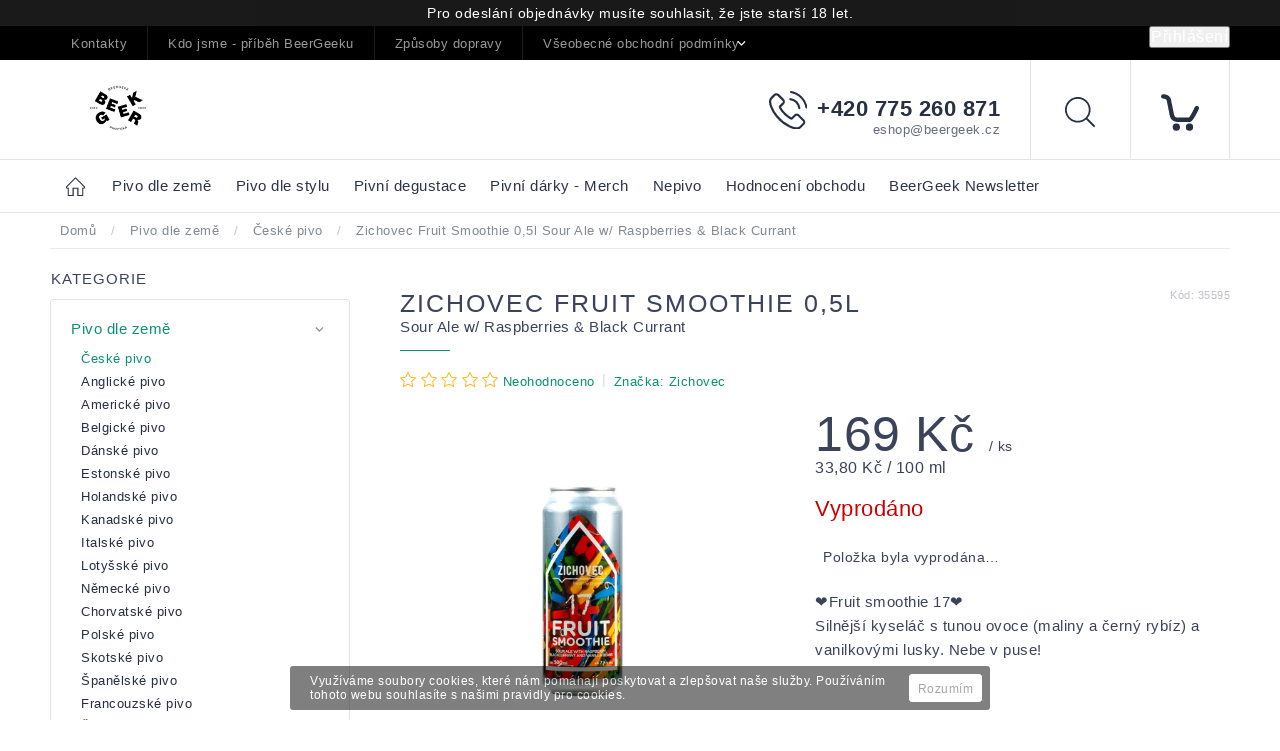

--- FILE ---
content_type: text/css; charset=utf-8
request_url: https://cdn.myshoptet.com/usr/shoptet.tomashlad.eu/user/documents/extras/update1.css?v12
body_size: 482
content:
.loadMore button {
  padding: 10px 20px;
  border:none;
  background:var(--color-primary);
  color:white;
  border-radius: 5px;
  font-size:15px;
  font-family: var(--template-font);
  margin-left:auto;
  margin-right:auto;
  display:inline-block;
  cursor: pointer;
}

.loadMore {text-align: center;padding-top:40px;}

#paginationStatus {display:block;}

nav.pagination {font-size: 15px;display: flex;justify-content: space-between;}

.listingControls .itemsTotal {display:none;}

.goToTop {text-align: center;padding-bottom:40px;}

ul.pagination__list {display:flex;}

ul.pagination__list li {display:flex;font-size: 18px;}

ul.pagination__list li a {
  padding:0 !important;
  min-height: 0 !important;
  line-height: 0 !important;
  color: black;
  display:flex !important;
}

.listingControls .pagination__link.pagination__link--next:before {
    content:">";
    color: black;
  font-family: shoptet !important;
    font-style: normal;
    font-weight: 400;
    font-variant: normal;
    content: "\e90e";
    -moz-transform: scale(1) rotate(-90deg);
    -webkit-transform: scale(1) rotate(-90deg);
    -o-transform: scale(1) rotate(-90deg);
    -ms-transform: scale(1) rotate(-90deg);
    transform: scale(1) rotate(-90deg);
    display: block;
}

.listingControls .pagination__link.pagination__link--prev:before {
    content:">";
    color: black;
  font-family: shoptet !important;
    font-style: normal;
    font-weight: 400;
    font-variant: normal;
    content: "\e90e";
    -moz-transform: scale(1) rotate(90deg);
    -webkit-transform: scale(1) rotate(90deg);
    -o-transform: scale(1) rotate(90deg);
    -ms-transform: scale(1) rotate(-0deg);
    transform: scale(1) rotate(90deg);
    display: block;
}

.goToTop {display: none;}

.listingControls {padding-bottom:40px;}

.blog-posts .listingControls {display: none !important;}

@media (max-width: 767px) {
ul.pagination__list li {align-self:center;}
#paginationStatus {max-width:100px;line-height:100%;}
}

ul.pagination__list li {padding-right:10px;align-self:center;

--- FILE ---
content_type: image/svg+xml
request_url: https://shoptet.tomashlad.eu/user/documents/modul/spinel/amber2/arrow-right.svg
body_size: 159
content:
<svg xmlns="http://www.w3.org/2000/svg" width="5.504" height="8.926" viewBox="0 0 5.504 8.926">
  <g id="keyboard-right-arrow-button" transform="translate(-58.65)">
    <g id="chevron-right" transform="translate(58.65)">
      <path id="Path_22" data-name="Path 22" d="M59.691,0,58.65,1.041l3.422,3.422L58.65,7.885l1.041,1.041,4.463-4.463Z" transform="translate(-58.65)" fill="#8d919c"/>
    </g>
  </g>
</svg>


--- FILE ---
content_type: image/svg+xml
request_url: https://shoptet.tomashlad.eu/user/documents/modul/spinel/amber2/home.svg
body_size: 209
content:
<svg xmlns="http://www.w3.org/2000/svg" width="18.938" height="18.934" viewBox="0 0 18.938 18.934">
  <path id="home" d="M17.27,18.988H11.33V11.872H7.609v7.116H1.669V11.872A1.664,1.664,0,0,1,.493,9.031L9.47.054l8.977,8.977a1.664,1.664,0,0,1-1.177,2.841v7.116ZM12.44,17.878h3.721V10.762H17.27a.555.555,0,0,0,.392-.947L9.47,1.623,1.277,9.816a.555.555,0,0,0,.392.947H2.779v7.116H6.5V10.762h5.94v7.116Z" transform="translate(-0.001 -0.054)" fill="#272f43"/>
</svg>
